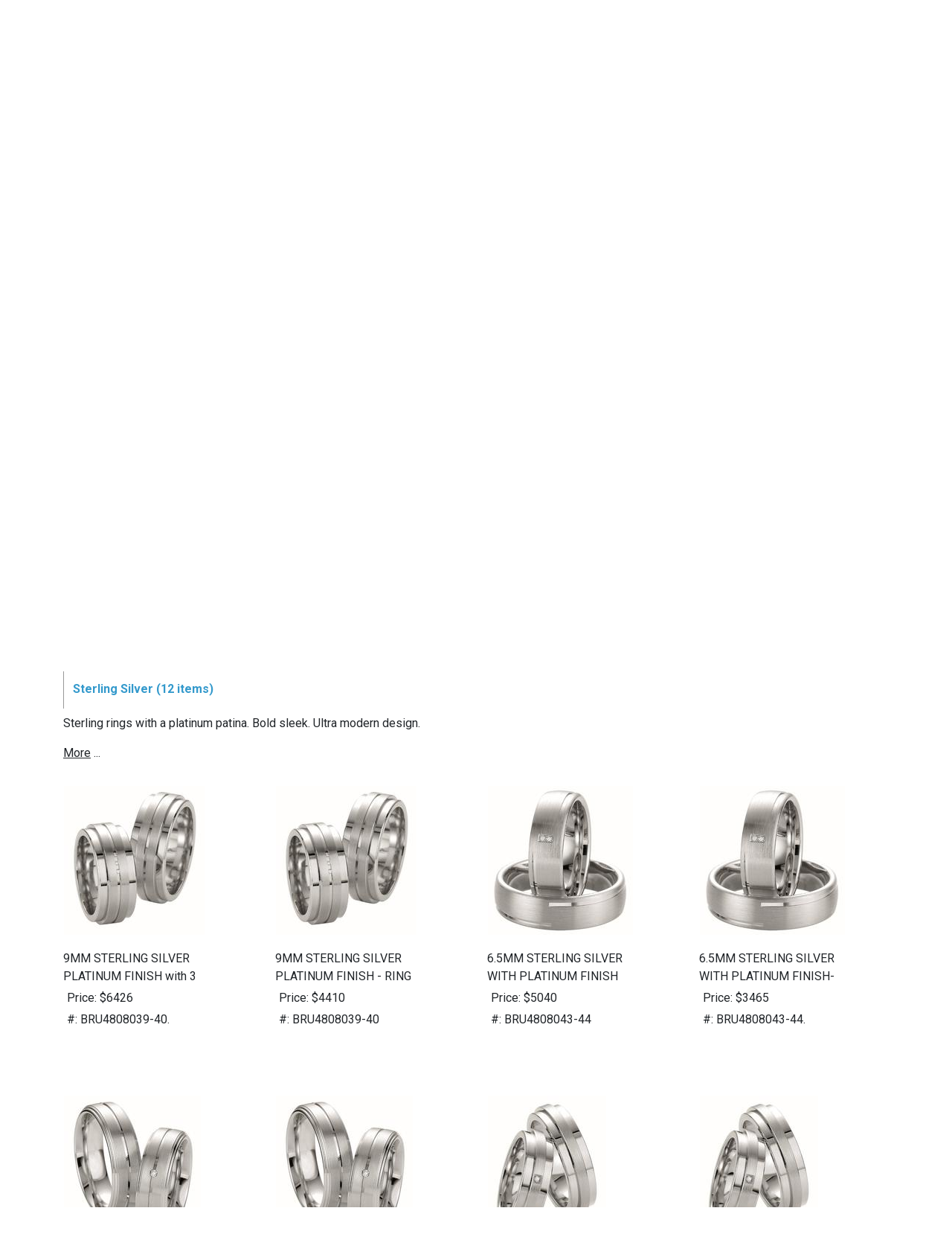

--- FILE ---
content_type: text/html;charset=UTF-8
request_url: https://weddingrings.com/Sterling%20silver%20inventory/12/11/1/999999/catalog
body_size: 5311
content:

<!doctype html>
<html lang="en">
    <head>
        <meta charset="utf-8">
        <meta name="viewport" content="width=device-width, initial-scale=1, shrink-to-fit=no"> 
		
        <link rel="stylesheet" href="https://cdn.jsdelivr.net/npm/bootstrap@4.6.1/dist/css/bootstrap.min.css">
        <link rel="stylesheet" href="/css/style2022.css">
		
	
        <TITLE>Sterling Silver Modern Designs</TITLE>
		<META NAME="description" CONTENT="Sterling rings with a platinum patina. Bold sleek. Ultra modern design."/>
		<META NAME="keywords" CONTENT=""/>
		<META NAME="rating" CONTENT="General">
		<META NAME="language" CONTENT="english, EN">
		<META NAME="robots" CONTENT="INDEX,FOLLOW">
		<META NAME="revisit-after" CONTENT="1 Day">
		<META NAME="email" CONTENT="info@weddingrings.com">
		<META NAME="author" CONTENT="Mel Krumholtz">
		<META NAME="copyright" CONTENT="2015">
		
        <script src="https://use.fontawesome.com/3f2ac61870.js"></script>
		<script>
		function ScrollFunction() {
		  const element = document.getElementById("productanchor");
		  element.scrollIntoView();
		}
		</script>
			
    </head>
    <body ONLOAD="ScrollFunction()">
	
        <header>
            <div class="header-top">
                <div class="container">
                    <div class="row">
                        <div class="col-lg-3 col-md-4 col-sm-12">
                            <div class="input-group rounded">
							
						
							
							
							<FORM ACTION="/search.cfm" METHOD="Post" NAME="form10" STYLE=""><nobr>
                              <input type="search" STYLE="color:#555" placeholder="Search ..." aria-label="Search" aria-describedby="search-addon" NAME="str_search_string"/>
                              <A HREF="#" ONCLICK="document.form10.submit()" ><i class="fa fa-search"></i></A></nobr>
							</FORM>
							  
							  
                            </div>
                        </div>
                        <div class="col-lg-5 col-md-4 col-sm-12">
                            <a class="navbar-brand" href="https://weddingrings.com"><img src="/images/logo-wedding.jpg" class="d-inline-block align-top img-fluid" alt=""></a>
                        </div>
                        <div class="col-lg-4 col-md-4 col-sm-12 account">
                            <p>
							
							<a href="https://weddingrings.com/cart.cfm"><i class="fa fa-shopping-bag" aria-hidden="true"></i></a>
							</p>
                            <p><strong>Showroom Appointments: <a href="tel:+12127513940" style="color:000000; "><span style="padding:3px;" class="glyphicon glyphicon-earphone"></span>212-751-3940</a></strong></p>  
                        </div>
                    </div>
                </div>
            </div>
        </header>

		
		
		
        <section class="products">
            <div class="container-fluid">
                <h2 STYLE="font-family:'Times New Roman', serif;">Wedding Rings and Engagement Rings</h2>
                <div id="carouselExampleControls" class="carousel slide" data-ride="carousel">
                  <div class="carousel-inner">
                    <div ALIGN="center" class="carousel-item active">
                        <div style="max-width: 80rem;" class="row">
                            <div class="col-lg-4 col-md-6 col-sm-12">
                                <div class="card" style="width: 18rem;">
                                    <div class="prod">
										
										
                                        <A HREF="https://weddingrings.com/BEZEL-SET-LARGE-AND-SMALL-DIAMOND-ETERNITY-WEDDING-RING/Diamond-Bands/11/21/9204/item"><div class="product-img" style="background-image: url(/images/header/orig/R9085_LARGE-DIA.jpg);"></div></A>
										
                                    </div>
                                  <div class="card-body">
                                    <h5 class="card-title">Ladies Rings</h5>
                                    <p class="card-text"></p>
                                    <div class="dropdown">
									  <button type="button" class="btn btn-light dropdown-toggle" data-toggle="dropdown" data-display="static" aria-expanded="false">
									    See Collection
									  </button>
									  <div class="dropdown-menu" aria-labelledby="dropdownMenuLink">									  
										    
										
										
												<A HREF="//weddingrings.com/Diamond-Bands/11/21/1/999999/catalog" CLASS="dropdown-item">Diamond Bands</A>
										
												<A HREF="//weddingrings.com/Stackable-Bands/11/53/1/999999/catalog" CLASS="dropdown-item">Stackable  Bands</A>
										
												<A HREF="//weddingrings.com/Vintage-Style-Wedding-Rings/11/31/1/999999/catalog" CLASS="dropdown-item">Vintage Style Wedding Rings</A>
										
									  </div>
									</div>
                                  </div>
                                </div>
                            </div>
                            <div class="col-lg-4 col-md-6 col-sm-12">
                                <div class="card" style="width: 18rem;">
                                    <div class="prod">
                                       
										
                                        <A HREF="https://weddingrings.com/comfort-fit-satin-finished-drop-beveled-edge-carved-design-band-8mm/White%20Gold%20Comfort-Fit%20Satin-Finished%20Drop%20Beveled%20Edge%20Carved%20Design%20Band%208mm/12/33/10104/item"><div class="product-img" style="background-image: url(/images/header/orig/CF68486_W_tq.jpg);"></div></A>
										
                                    </div>
                                  <div class="card-body">
                                    <h5 class="card-title">Mens Rings</h5>
                                    <p class="card-text"></p>
                                    <div class="dropdown">
									  <button type="button" class="btn btn-light dropdown-toggle" data-toggle="dropdown" data-display="static" aria-expanded="false">
									    See Collection
									  </button>
									  <div class="dropdown-menu" aria-labelledby="dropdownMenuLink">
									    
										
										
												<A HREF="//weddingrings.com/Mens-Gold-Wedding-Rings-/12/33/1/999999/catalog" CLASS="dropdown-item">Mens Gold Wedding Rings</A>
										
												<A HREF="//weddingrings.com/classic-rings/12/71/1/999999/catalog" CLASS="dropdown-item">Classic Plain Wedding Bands</A>
										
												<A HREF="//weddingrings.com/Christian-Bauer-Wedding-Rings/12/29/1/999999/catalog" CLASS="dropdown-item">Christian Bauer Wedding Rings</A>
										
												<A HREF="//weddingrings.com/Handmade-Wedding-Rings/12/34/1/999999/catalog" CLASS="dropdown-item">Handmade Wedding Rings</A>
										
												<A HREF="//weddingrings.com/Shell-Rings/12/213/1/999999/catalog" CLASS="dropdown-item">Shell Rings</A>
										
												<A HREF="//weddingrings.com/Hardwood-Collection/12/114/1/999999/catalog" CLASS="dropdown-item">Hardwood Collection</A>
										
												<A HREF="//weddingrings.com/Cobalt-Chrome-Rings/12/112/1/999999/catalog" CLASS="dropdown-item">Cobalt Chrome Rings</A>
										
												<A HREF="//weddingrings.com/Damascus-Steel-Rings/12/113/1/999999/catalog" CLASS="dropdown-item">Damascus Steel Rings</A>
										
												<A HREF="//weddingrings.com/Tantalum/12/211/1/999999/catalog" CLASS="dropdown-item">Tantalum Rings</A>
										
												<A HREF="//weddingrings.com/Black-Rings/12/118/1/999999/catalog" CLASS="dropdown-item">Black  Rings</A>
										
												<A HREF="//weddingrings.com/Carbon-Fiber-Rings/12/111/1/999999/catalog" CLASS="dropdown-item">Carbon Fiber Rings</A>
										
												<A HREF="//weddingrings.com/Meteorite-Rings/12/115/1/999999/catalog" CLASS="dropdown-item">Meteorite Rings</A>
										
												<A HREF="//weddingrings.com/Titanium-Rings/12/116/1/999999/catalog" CLASS="dropdown-item">Titanium Rings</A>
										
												<A HREF="//weddingrings.com/Mokume-Gane-Rings/12/43/1/999999/catalog" CLASS="dropdown-item">Mokume Gane Rings</A>
										
												<A HREF="//weddingrings.com/Dinosaur bone is an agatized dinosaur fossil, where the original bone has been replaced with mineral./12/212/1/999999/catalog" CLASS="dropdown-item">Dinosaur Bone</A>
										
									  </div>
									</div>
                                  </div>
                                </div>
                            </div>
                            <div class="col-lg-4 col-md-6 col-sm-12">
                                <div class="card" style="width: 18rem;">
                                    <div class="prod">
                                      
									
                                       <A HREF="https://weddingrings.com/EDWARDIAN-STYLE-HAND-ENGRAVING-ON-ALL-THREE-SIDES/Elegant-Vintage-Style--Engagement-Ring-Mountings/10/38/7149/item"><div class="product-img" style="background-image: url(/images/header/orig/r6.jpg);"></div></A>
									
                                    </div>
                                  <div class="card-body">
                                    <h5 class="card-title">Engagement Rings</h5>
                                    <p class="card-text"></p>
                                    <div class="dropdown">
									  <button type="button" class="btn btn-light dropdown-toggle" data-toggle="dropdown" data-display="static" aria-expanded="false">
									    See Collection
									  </button>
									  <div class="dropdown-menu" aria-labelledby="dropdownMenuLink">
									    
										
										
												<A HREF="//weddingrings.com/Classic-Mountings/10/37/1/999999/catalog" CLASS="dropdown-item">Classic Mountings</A>
										
												<A HREF="//weddingrings.com/Elegant-Vintage-Style-Engagement-Ring-Mountings/10/38/1/999999/catalog" CLASS="dropdown-item">Elegant Vintage Style  Engagement Ring Mountings</A>
										
									  </div>
									</div>
                                  </div>
                                </div>
                            </div>
                        </div>
                    </div>
                  </div>
                </div>
            </div>
            	
            </div>
        </section>
		
		
		
        <section class="rings">
            
            <div class="container">
				<div class="row ">
	
		<div ALIGN="left" class="col-md-12 col-xs-12  " > 
			<DIV CLASS="visible-lg visible-md visible-sm ">
				
			</DIV>
			<DIV CLASS="visible-xs ">
				
			</DIV>
			
			<H1 ID="productanchor" STYLE="font-size:12pt; color:#3399CC; font-weight:bold; "><IMG BORDER="0" SRC="/images/999999.jpg" HEIGHT="50" WIDTH="1">&nbsp;&nbsp; Sterling Silver  (12 items)</H1>
			
			Sterling rings with a platinum patina. Bold sleek. Ultra modern design.
			<P><A HREF="https://weddingrings.com/expert-advice" style="TEXT-DECORATION: underline">more</A> ...</P>
			
			<div class="row" STYLE="padding:0 0 0 0; ">
			
					
				
				
				<DIV class="col-lg-3 col-sm-4 col-xs-6 pull-left col " STYLE="margin:1em 0 1em 0; height:24em; ">
					<DIV ALIGN="" CLASS="md-sans " STYLE="max-width:200px; "> 
					
						
						
						<DIV STYLE="min-height:220px; " class="containingBlock ">
						<div>
						<A HREF="/9MM-STERLING-SILVER-PLATINUM-FINISH-with-3-diamonds-ring-on-left/Sterling-Silver-/12/11/6986/item"><img src="/images/thumbnail/4808039-40.jpg" class="img-responsive " border="0" 
						STYLE="margin:0 1px 5px 1px; " ALT="9MM STERLING SILVER  PLATINUM FINISH with 3 diamonds-ring on left" ONMOUSEOVER="showtrail('/images/mouseover/4808039-40.jpg', '',350,350)" onmouseout="hidetrail()" WIDTH="" 
						
						></A>
						</DIV>
						</DIV>
						
						
						
						<DIV STYLE="height:7.5em; ">
						<div class="TNShortDesc" style="height:3em; overflow: hidden; "><A HREF="/9MM-STERLING-SILVER-PLATINUM-FINISH-with-3-diamonds-ring-on-left/Sterling-Silver-/12/11/6986/item">9MM STERLING SILVER  PLATINUM FINISH with 3 diamonds-ring on left</A></div>
						
						
						
						
						
						<DIV ALIGN="left" style="margin-left:5px;">
						
						<DIV STYLE="COLOR:3399CC; PADDING:5PX 0;  ">Price: $6426</DIV>
						
						<DIV STYLE="COLOR:3399CC; width:150px; word-wrap:break-word;">#:&nbsp;BRU4808039-40.</DIV>
						</DIV>						
						
						
						
						
						
						</DIV>
					</DIV>		
				</DIV>
			
					
				
				
				<DIV class="col-lg-3 col-sm-4 col-xs-6 pull-left col " STYLE="margin:1em 0 1em 0; height:24em; ">
					<DIV ALIGN="" CLASS="md-sans " STYLE="max-width:200px; "> 
					
						
						
						<DIV STYLE="min-height:220px; " class="containingBlock ">
						<div>
						<A HREF="/9MM-STERLING-SILVER-PLATINUM-FINISH---RING-ON-RIGHT/Sterling-Silver-/12/11/6998/item"><img src="/images/thumbnail/4808039-40.jpg" class="img-responsive " border="0" 
						STYLE="margin:0 1px 5px 1px; " ALT="9MM STERLING SILVER  PLATINUM FINISH - RING ON RIGHT" ONMOUSEOVER="showtrail('/images/mouseover/4808039-40.jpg', '',350,350)" onmouseout="hidetrail()" WIDTH="" 
						
						></A>
						</DIV>
						</DIV>
						
						
						
						<DIV STYLE="height:7.5em; ">
						<div class="TNShortDesc" style="height:3em; overflow: hidden; "><A HREF="/9MM-STERLING-SILVER-PLATINUM-FINISH---RING-ON-RIGHT/Sterling-Silver-/12/11/6998/item">9MM STERLING SILVER  PLATINUM FINISH - RING ON RIGHT</A></div>
						
						
						
						
						
						<DIV ALIGN="left" style="margin-left:5px;">
						
						<DIV STYLE="COLOR:3399CC; PADDING:5PX 0;  ">Price: $4410</DIV>
						
						<DIV STYLE="COLOR:3399CC; width:150px; word-wrap:break-word;">#:&nbsp;BRU4808039-40</DIV>
						</DIV>						
						
						
						
						
						
						</DIV>
					</DIV>		
				</DIV>
			
					
				
				
				<DIV class="col-lg-3 col-sm-4 col-xs-6 pull-left col " STYLE="margin:1em 0 1em 0; height:24em; ">
					<DIV ALIGN="" CLASS="md-sans " STYLE="max-width:200px; "> 
					
						
						
						<DIV STYLE="min-height:220px; " class="containingBlock ">
						<div>
						<A HREF="/65MM-STERLING-SILVER-WITH-PLATINUM-FINISH-WITH-TWO-DIAMONDS-RING-ON-TOP/Sterling-Silver-/12/11/6996/item"><img src="/images/thumbnail/4808043-44.jpg" class="img-responsive " border="0" 
						STYLE="margin:0 1px 5px 1px; " ALT="6.5MM STERLING SILVER WITH PLATINUM FINISH WITH TWO DIAMONDS-RING ON TOP" ONMOUSEOVER="showtrail('/images/mouseover/4808043-44.jpg', '',350,350)" onmouseout="hidetrail()" WIDTH="" 
						
						></A>
						</DIV>
						</DIV>
						
						
						
						<DIV STYLE="height:7.5em; ">
						<div class="TNShortDesc" style="height:3em; overflow: hidden; "><A HREF="/65MM-STERLING-SILVER-WITH-PLATINUM-FINISH-WITH-TWO-DIAMONDS-RING-ON-TOP/Sterling-Silver-/12/11/6996/item">6.5MM STERLING SILVER WITH PLATINUM FINISH WITH TWO DIAMONDS-RING ON TOP</A></div>
						
						
						
						
						
						<DIV ALIGN="left" style="margin-left:5px;">
						
						<DIV STYLE="COLOR:3399CC; PADDING:5PX 0;  ">Price: $5040</DIV>
						
						<DIV STYLE="COLOR:3399CC; width:150px; word-wrap:break-word;">#:&nbsp;BRU4808043-44</DIV>
						</DIV>						
						
						
						
						
						
						</DIV>
					</DIV>		
				</DIV>
			
					
				
				
				<DIV class="col-lg-3 col-sm-4 col-xs-6 pull-left col " STYLE="margin:1em 0 1em 0; height:24em; ">
					<DIV ALIGN="" CLASS="md-sans " STYLE="max-width:200px; "> 
					
						
						
						<DIV STYLE="min-height:220px; " class="containingBlock ">
						<div>
						<A HREF="/65MM-STERLING-SILVER-WITH-PLATINUM-FINISH-RING-ON-BOTTOM/Sterling-Silver-/12/11/6990/item"><img src="/images/thumbnail/4808043-44.jpg" class="img-responsive " border="0" 
						STYLE="margin:0 1px 5px 1px; " ALT="6.5MM STERLING SILVER WITH PLATINUM FINISH-RING ON BOTTOM" ONMOUSEOVER="showtrail('/images/mouseover/4808043-44.jpg', '',350,350)" onmouseout="hidetrail()" WIDTH="" 
						
						></A>
						</DIV>
						</DIV>
						
						
						
						<DIV STYLE="height:7.5em; ">
						<div class="TNShortDesc" style="height:3em; overflow: hidden; "><A HREF="/65MM-STERLING-SILVER-WITH-PLATINUM-FINISH-RING-ON-BOTTOM/Sterling-Silver-/12/11/6990/item">6.5MM STERLING SILVER WITH PLATINUM FINISH-RING ON BOTTOM</A></div>
						
						
						
						
						
						<DIV ALIGN="left" style="margin-left:5px;">
						
						<DIV STYLE="COLOR:3399CC; PADDING:5PX 0;  ">Price: $3465</DIV>
						
						<DIV STYLE="COLOR:3399CC; width:150px; word-wrap:break-word;">#:&nbsp;BRU4808043-44.</DIV>
						</DIV>						
						
						
						
						
						
						</DIV>
					</DIV>		
				</DIV>
			
					
				
				
				<DIV class="col-lg-3 col-sm-4 col-xs-6 pull-left col " STYLE="margin:1em 0 1em 0; height:24em; ">
					<DIV ALIGN="" CLASS="md-sans " STYLE="max-width:200px; "> 
					
						
						
						<DIV STYLE="min-height:220px; " class="containingBlock ">
						<div>
						<A HREF="/7MM-STERLING-SILVER-WITH-PLATINUM-FINISH-ring-on-left/Sterling-Silver-/12/11/6991/item"><img src="/images/thumbnail/4808045-46.jpg" class="img-responsive " border="0" 
						STYLE="margin:0 1px 5px 1px; " ALT="7MM STERLING SILVER WITH PLATINUM FINISH-ring on left" ONMOUSEOVER="showtrail('/images/mouseover/4808045-46.jpg', '',350,350)" onmouseout="hidetrail()" WIDTH="" 
						
						></A>
						</DIV>
						</DIV>
						
						
						
						<DIV STYLE="height:7.5em; ">
						<div class="TNShortDesc" style="height:3em; overflow: hidden; "><A HREF="/7MM-STERLING-SILVER-WITH-PLATINUM-FINISH-ring-on-left/Sterling-Silver-/12/11/6991/item">7MM STERLING SILVER WITH PLATINUM FINISH-ring on left</A></div>
						
						
						
						
						
						<DIV ALIGN="left" style="margin-left:5px;">
						
						<DIV STYLE="COLOR:3399CC; PADDING:5PX 0;  ">Price: $3465</DIV>
						
						<DIV STYLE="COLOR:3399CC; width:150px; word-wrap:break-word;">#:&nbsp;BRU4808045-46.</DIV>
						</DIV>						
						
						
						
						
						
						</DIV>
					</DIV>		
				</DIV>
			
					
				
				
				<DIV class="col-lg-3 col-sm-4 col-xs-6 pull-left col " STYLE="margin:1em 0 1em 0; height:24em; ">
					<DIV ALIGN="" CLASS="md-sans " STYLE="max-width:200px; "> 
					
						
						
						<DIV STYLE="min-height:220px; " class="containingBlock ">
						<div>
						<A HREF="/7MM-STERLING-SILVER-WITH-PLATINUM-FINISH-AND-DIAMOND-ring-on-right/Sterling-Silver-/12/11/6995/item"><img src="/images/thumbnail/4808045-46.jpg" class="img-responsive " border="0" 
						STYLE="margin:0 1px 5px 1px; " ALT="7MM STERLING SILVER WITH PLATINUM FINISH AND DIAMOND-ring on right" ONMOUSEOVER="showtrail('/images/mouseover/4808045-46.jpg', '',350,350)" onmouseout="hidetrail()" WIDTH="" 
						
						></A>
						</DIV>
						</DIV>
						
						
						
						<DIV STYLE="height:7.5em; ">
						<div class="TNShortDesc" style="height:3em; overflow: hidden; "><A HREF="/7MM-STERLING-SILVER-WITH-PLATINUM-FINISH-AND-DIAMOND-ring-on-right/Sterling-Silver-/12/11/6995/item">7MM STERLING SILVER WITH PLATINUM FINISH AND DIAMOND-ring on right</A></div>
						
						
						
						
						
						<DIV ALIGN="left" style="margin-left:5px;">
						
						<DIV STYLE="COLOR:3399CC; PADDING:5PX 0;  ">Price: $4410</DIV>
						
						<DIV STYLE="COLOR:3399CC; width:150px; word-wrap:break-word;">#:&nbsp;BRU4808045-46.</DIV>
						</DIV>						
						
						
						
						
						
						</DIV>
					</DIV>		
				</DIV>
			
					
				
				
				<DIV class="col-lg-3 col-sm-4 col-xs-6 pull-left col " STYLE="margin:1em 0 1em 0; height:24em; ">
					<DIV ALIGN="" CLASS="md-sans " STYLE="max-width:200px; "> 
					
						
						
						<DIV STYLE="min-height:220px; " class="containingBlock ">
						<div>
						<A HREF="/65MM-STERLING-SILVER-WITH-PLATINUM-FINISH-AND-DIAMOND-RING-ON-LEFT/Sterling-Silver-/12/11/6994/item"><img src="/images/thumbnail/4808047-48.jpg" class="img-responsive " border="0" 
						STYLE="margin:0 1px 5px 1px; " ALT="6.5MM STERLING SILVER WITH PLATINUM FINISH AND DIAMOND-RING ON LEFT" ONMOUSEOVER="showtrail('/images/mouseover/4808047-48.jpg', '',350,350)" onmouseout="hidetrail()" WIDTH="" 
						
						></A>
						</DIV>
						</DIV>
						
						
						
						<DIV STYLE="height:7.5em; ">
						<div class="TNShortDesc" style="height:3em; overflow: hidden; "><A HREF="/65MM-STERLING-SILVER-WITH-PLATINUM-FINISH-AND-DIAMOND-RING-ON-LEFT/Sterling-Silver-/12/11/6994/item">6.5MM STERLING SILVER WITH PLATINUM FINISH AND DIAMOND-RING ON LEFT</A></div>
						
						
						
						
						
						<DIV ALIGN="left" style="margin-left:5px;">
						
						<DIV STYLE="COLOR:3399CC; PADDING:5PX 0;  ">Price: $5670</DIV>
						
						<DIV STYLE="COLOR:3399CC; width:150px; word-wrap:break-word;">#:&nbsp;BRU4808047-48</DIV>
						</DIV>						
						
						
						
						
						
						</DIV>
					</DIV>		
				</DIV>
			
					
				
				
				<DIV class="col-lg-3 col-sm-4 col-xs-6 pull-left col " STYLE="margin:1em 0 1em 0; height:24em; ">
					<DIV ALIGN="" CLASS="md-sans " STYLE="max-width:200px; "> 
					
						
						
						<DIV STYLE="min-height:220px; " class="containingBlock ">
						<div>
						<A HREF="/65MM-STERLING-SILVER-WITH-PLATINUM-FINISH-RING-ON-RIGHT/Sterling-Silver-/12/11/6992/item"><img src="/images/thumbnail/4808047-48.jpg" class="img-responsive " border="0" 
						STYLE="margin:0 1px 5px 1px; " ALT="6.5MM STERLING SILVER WITH PLATINUM FINISH-RING ON RIGHT" ONMOUSEOVER="showtrail('/images/mouseover/4808047-48.jpg', '',350,350)" onmouseout="hidetrail()" WIDTH="" 
						
						></A>
						</DIV>
						</DIV>
						
						
						
						<DIV STYLE="height:7.5em; ">
						<div class="TNShortDesc" style="height:3em; overflow: hidden; "><A HREF="/65MM-STERLING-SILVER-WITH-PLATINUM-FINISH-RING-ON-RIGHT/Sterling-Silver-/12/11/6992/item">6.5MM STERLING SILVER WITH PLATINUM FINISH-RING ON RIGHT</A></div>
						
						
						
						
						
						<DIV ALIGN="left" style="margin-left:5px;">
						
						<DIV STYLE="COLOR:3399CC; PADDING:5PX 0;  ">Price: $4158</DIV>
						
						<DIV STYLE="COLOR:3399CC; width:150px; word-wrap:break-word;">#:&nbsp;BRU4808047-48</DIV>
						</DIV>						
						
						
						
						
						
						</DIV>
					</DIV>		
				</DIV>
			
					
				
				
				<DIV class="col-lg-3 col-sm-4 col-xs-6 pull-left col " STYLE="margin:1em 0 1em 0; height:24em; ">
					<DIV ALIGN="" CLASS="md-sans " STYLE="max-width:200px; "> 
					
						
						
						<DIV STYLE="min-height:220px; " class="containingBlock ">
						<div>
						<A HREF="/9MM-STERLING-SILVER-PLATINUM-FINISH--ring-on-left/Sterling-Silver-/12/11/7001/item"><img src="/images/thumbnail/4808037-38.jpg" class="img-responsive " border="0" 
						STYLE="margin:0 1px 5px 1px; " ALT="9MM STERLING SILVER  PLATINUM FINISH -ring on left" ONMOUSEOVER="showtrail('/images/mouseover/4808037-38.jpg', '',350,350)" onmouseout="hidetrail()" WIDTH="" 
						
						></A>
						</DIV>
						</DIV>
						
						
						
						<DIV STYLE="height:7.5em; ">
						<div class="TNShortDesc" style="height:3em; overflow: hidden; "><A HREF="/9MM-STERLING-SILVER-PLATINUM-FINISH--ring-on-left/Sterling-Silver-/12/11/7001/item">9MM STERLING SILVER  PLATINUM FINISH -ring on left</A></div>
						
						
						
						
						
						<DIV ALIGN="left" style="margin-left:5px;">
						
						<DIV STYLE="COLOR:3399CC; PADDING:5PX 0;  ">Price: $4410</DIV>
						
						<DIV STYLE="COLOR:3399CC; width:150px; word-wrap:break-word;">#:&nbsp;BRU4808037-38.</DIV>
						</DIV>						
						
						
						
						
						
						</DIV>
					</DIV>		
				</DIV>
			
					
				
				
				<DIV class="col-lg-3 col-sm-4 col-xs-6 pull-left col " STYLE="margin:1em 0 1em 0; height:24em; ">
					<DIV ALIGN="" CLASS="md-sans " STYLE="max-width:200px; "> 
					
						
						
						<DIV STYLE="min-height:220px; " class="containingBlock ">
						<div>
						<A HREF="/9MM-STERLING-SILVER-PLATINUM-FINISH-AND-DIAMOND--ring-on-right/Sterling-Silver-/12/11/7013/item"><img src="/images/thumbnail/4808037-38.jpg" class="img-responsive " border="0" 
						STYLE="margin:0 1px 5px 1px; " ALT="9MM STERLING SILVER  PLATINUM FINISH AND DIAMOND -ring on right" ONMOUSEOVER="showtrail('/images/mouseover/4808037-38.jpg', '',350,350)" onmouseout="hidetrail()" WIDTH="" 
						
						></A>
						</DIV>
						</DIV>
						
						
						
						<DIV STYLE="height:7.5em; ">
						<div class="TNShortDesc" style="height:3em; overflow: hidden; "><A HREF="/9MM-STERLING-SILVER-PLATINUM-FINISH-AND-DIAMOND--ring-on-right/Sterling-Silver-/12/11/7013/item">9MM STERLING SILVER  PLATINUM FINISH AND DIAMOND -ring on right</A></div>
						
						
						
						
						
						<DIV ALIGN="left" style="margin-left:5px;">
						
						<DIV STYLE="COLOR:3399CC; PADDING:5PX 0;  ">Price: $6426</DIV>
						
						<DIV STYLE="COLOR:3399CC; width:150px; word-wrap:break-word;">#:&nbsp;BRU4808037-38.</DIV>
						</DIV>						
						
						
						
						
						
						</DIV>
					</DIV>		
				</DIV>
			
					
				
				
				<DIV class="col-lg-3 col-sm-4 col-xs-6 pull-left col " STYLE="margin:1em 0 1em 0; height:24em; ">
					<DIV ALIGN="" CLASS="md-sans " STYLE="max-width:200px; "> 
					
						
						
						<DIV STYLE="min-height:220px; " class="containingBlock ">
						<div>
						<A HREF="/75mm-STERLING-SILVER-WITH-PLATINUM-FINISH-AND-DIAMOND--RING-ON-TOP/Sterling-Silver-/12/11/6987/item"><img src="/images/thumbnail/4808041-42.jpg" class="img-responsive " border="0" 
						STYLE="margin:0 1px 5px 1px; " ALT="7.5mm STERLING SILVER WITH PLATINUM FINISH AND DIAMOND- RING ON TOP" ONMOUSEOVER="showtrail('/images/mouseover/4808041-42.jpg', '',350,350)" onmouseout="hidetrail()" WIDTH="" 
						
						></A>
						</DIV>
						</DIV>
						
						
						
						<DIV STYLE="height:7.5em; ">
						<div class="TNShortDesc" style="height:3em; overflow: hidden; "><A HREF="/75mm-STERLING-SILVER-WITH-PLATINUM-FINISH-AND-DIAMOND--RING-ON-TOP/Sterling-Silver-/12/11/6987/item">7.5mm STERLING SILVER WITH PLATINUM FINISH AND DIAMOND- RING ON TOP</A></div>
						
						
						
						
						
						<DIV ALIGN="left" style="margin-left:5px;">
						
						<DIV STYLE="COLOR:3399CC; PADDING:5PX 0;  ">Price: $4410</DIV>
						
						<DIV STYLE="COLOR:3399CC; width:150px; word-wrap:break-word;">#:&nbsp;BRU4808041-42</DIV>
						</DIV>						
						
						
						
						
						
						</DIV>
					</DIV>		
				</DIV>
			
					
				
				
				<DIV class="col-lg-3 col-sm-4 col-xs-6 pull-left col " STYLE="margin:1em 0 1em 0; height:24em; ">
					<DIV ALIGN="" CLASS="md-sans " STYLE="max-width:200px; "> 
					
						
						
						<DIV STYLE="min-height:220px; " class="containingBlock ">
						<div>
						<A HREF="/75mm-STERLING-SILVER-WITH-PLATINUM-FINISH--RING-ON-BOTTOM/Sterling-Silver-/12/11/6997/item"><img src="/images/thumbnail/4808041-42.jpg" class="img-responsive " border="0" 
						STYLE="margin:0 1px 5px 1px; " ALT="7.5mm STERLING SILVER WITH PLATINUM FINISH- RING ON BOTTOM" ONMOUSEOVER="showtrail('/images/mouseover/4808041-42.jpg', '',350,350)" onmouseout="hidetrail()" WIDTH="" 
						
						></A>
						</DIV>
						</DIV>
						
						
						
						<DIV STYLE="height:7.5em; ">
						<div class="TNShortDesc" style="height:3em; overflow: hidden; "><A HREF="/75mm-STERLING-SILVER-WITH-PLATINUM-FINISH--RING-ON-BOTTOM/Sterling-Silver-/12/11/6997/item">7.5mm STERLING SILVER WITH PLATINUM FINISH- RING ON BOTTOM</A></div>
						
						
						
						
						
						<DIV ALIGN="left" style="margin-left:5px;">
						
						<DIV STYLE="COLOR:3399CC; PADDING:5PX 0;  ">Price: $3906</DIV>
						
						<DIV STYLE="COLOR:3399CC; width:150px; word-wrap:break-word;">#:&nbsp;BRU4808041-42</DIV>
						</DIV>						
						
						
						
						
						
						</DIV>
					</DIV>		
				</DIV>
			
			</div>		
			
				
				
				
					</div>
				</div>
            </div>
        </section>
		
		
        
       
            <div class="container">
                <div class="row">
                    <div class="col-lg-6 col-md-6 col-sm-12">
                        <p><a class="navbar-brand" href="https://weddingrings.com"><img src="/images/logo-wedding.png" class="d-inline-block align-top img-fluid" alt=""></a></p>
                        <p><a href="https://instagram.com/weddingringoriginals"><i class="fa fa-instagram" aria-hidden="true"></i></a> <a href="https://www.facebook.com/WeddingRingOriginals/app_305927716147259"><i class="fa fa-facebook" aria-hidden="true"></i></a> <a href="https://www.pinterest.com/wedrings/"><i class="fa fa-pinterest-p" aria-hidden="true"></i></a> <a href="https://twitter.com/WEDRINGS"><i class="fa fa-twitter" aria-hidden="true"></i></a></p>
                        
                    </div>
                    <div class="col-lg-6 col-md-6 col-sm-12">
                        <p><i class="fa fa-phone" aria-hidden="true"></i> Phone: <a href="tel:+12127513940" style="color:000000; "><span style="padding:3px;" class="glyphicon glyphicon-earphone"></span>212-751-3940</a></p>
                        <p><a href="mailto:info@weddingrings.com">info@weddingrings.com</a></p>
                        <p><strong>Contact us for more information.</strong></p>
                       
                    </div>
                </div>
                <hr>
                 <div class="row cright">
                    <div class="col-lg-6 col-md-6 col-sm-12">
                        <p>© 2022. All Rights Reserved.</p>
                    </div>
                    
                 </div>   
                </div>
            </div>
       
    <script src="https://cdn.jsdelivr.net/npm/jquery@3.5.1/dist/jquery.slim.min.js" ></script>
    <script src="https://cdn.jsdelivr.net/npm/bootstrap@4.6.1/dist/js/bootstrap.bundle.min.js"></script>
    </body>
</html>